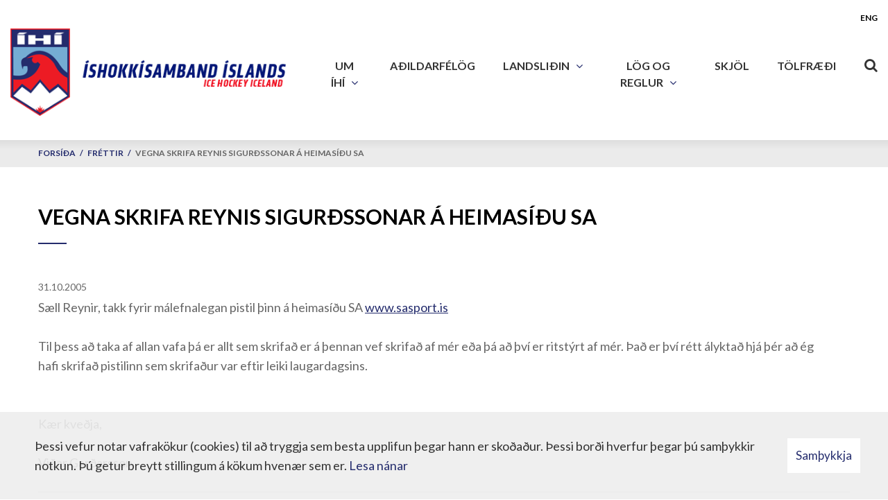

--- FILE ---
content_type: text/html; charset=UTF-8
request_url: https://www.ihi.is/is/frettir/vegna-skrifa-reynis-sigurdssonar-a-heimasidu-sa-828
body_size: 4104
content:
<!DOCTYPE html>
<!--
		Stefna ehf. - Moya Vefumsjónarkerfi
		- - - - - - - - - - - - - - - - - -
		http://www.moya.is
		Moya - útgáfa 1.16.2		- - - - - - - - - - - - - - - - - -
-->
<html xmlns="http://www.w3.org/1999/xhtml" lang="is">
<head>
	<meta http-equiv="X-UA-Compatible" content="IE=edge">
	<meta name="viewport" content="width=device-width, initial-scale=1.0">
	<meta charset="UTF-8">
	<meta name="author" content="Íshokkísamband Íslands" >
	<meta name="generator" content="Moya 1.16.2" >
	<meta property="og:title" content="Vegna skrifa Reynis Sigur&eth;ssonar &aacute; heimas&iacute;&eth;u SA">
	<meta property="og:image" content="https://www.ihi.is/static/themes/2018/images/og.png?v=1768966610">
	<meta property="og:url" content="https://www.ihi.is/is/frettir/vegna-skrifa-reynis-sigurdssonar-a-heimasidu-sa-828">
	<meta property="og:site_name" content="&Iacute;shokk&iacute;samband &Iacute;slands">
	<meta property="og:updated_time" content="1130776494">
	<meta property="og:image:width" content="900">
	<meta property="og:image:height" content="900">
	<meta property="og:locale" content="is_IS">
	<meta property="og:type" content="article">

	<title>Vegna skrifa Reynis Sigurðssonar á heimasíðu SA | Íshokkísamband Íslands</title>
	<link href="/static/themes/2018/theme.css?v=ffe227609c" rel="stylesheet" media="all" type="text/css"  />
	<link href="/is/feed" rel="alternate" type="application/rss+xml" title="RSS - Fréttir" >
	<link href="/is/frettir/vegna-skrifa-reynis-sigurdssonar-a-heimasidu-sa-828" rel="canonical" >
	<link href="/favicon.ico" rel="icon" type="image/x-icon" >
	<link href="/favicon.ico" rel="shortcut icon" type="image/x-icon" >
	<link href="/_moya/less/cookie-consent.css?v=1768966610" media="screen" rel="stylesheet" type="text/css" >	
</head>
<body class="news hideright">
	<a href="#main" id="skipToMain">Fara í efni</a>
	<a id="siteTop" class="hide">&nbsp;</a>
	
	<div id="fb-root"></div>
    <script>(function(d, s, id) {
            var js, fjs = d.getElementsByTagName(s)[0];
            if (d.getElementById(id)) return;
            js = d.createElement(s); js.id = id;
            js.src = "//connect.facebook.net/is_IS/sdk.js#xfbml=1&version=v2.0";
            fjs.parentNode.insertBefore(js, fjs);
        }(document, 'script', 'facebook-jssdk'));
    </script>

	<div id="page">
		
		<div id="pageContainer">
			<div id="header">
				<div class="contentWrap">
					<div class="logo">
						<a href="/is">
							<img src="/static/themes/2018/images/logo.png?v=57d2de94bf" alt="Íshokkísamband Íslands" />
						</a>
					</div>
					<div id="mainmenu">
						<ul class="menu mmLevel1 " id="mmm-5"><li class="ele-um-ihi si level1 children first ord-1"><a href="/is/um-ihi"><span>Um &Iacute;H&Iacute;</span></a><ul class="menu mmLevel2 " id="mmm-41"><li class="ele-starfsfolk si level2 first ord-1"><a href="/is/um-ihi/starfsfolk"><span>Skrifstofa</span></a></li><li class="ele-upplysingar si level2 ord-2"><a href="/is/um-ihi/upplysingar"><span>Uppl&yacute;singar</span></a></li><li class="ele-afreksstefna-ihi si level2 ord-3"><a href="/is/um-ihi/afreksstefna-ihi"><span>Afreksstefna &Iacute;H&Iacute;</span></a></li><li class="ele-skipurit-ihi si level2 ord-4"><a href="/is/um-ihi/skipurit-ihi"><span>Skipurit &Iacute;H&Iacute;</span></a></li><li class="ele-fundargerdir-stjornar si level2 ord-5"><a href="/is/um-ihi/fundargerdir-stjornar"><span>Fundarger&eth;ir stj&oacute;rnar</span></a></li><li class="ele-fyrirspurn-til-ihi si level2 ord-6"><a href="/is/um-ihi/fyrirspurn-til-ihi"><span>Fyrirspurn til &Iacute;H&Iacute;</span></a></li><li class="ele-styrktaradili si level2 ord-7"><a href="/is/um-ihi/styrktaradili"><span>Styrktara&eth;ili</span></a></li><li class="ele-skautahallir si level2 children ord-8"><a href="/is/um-ihi/skautahallir"><span>Skautahallir</span></a><ul class="menu mmLevel3 " id="mmm-53"><li class="ele-skautahollin-a-akureyri si level3 first last ord-1"><a href="/is/um-ihi/skautahallir/skautahollin-a-akureyri"><span>Skautah&ouml;llin &aacute; Akureyri</span></a></li></ul></li><li class="ele-ishokkithing si level2 ord-9"><a href="/is/um-ihi/ishokkithing"><span>&Iacute;shokk&iacute;&thorn;ing</span></a></li><li class="ele-sottvarnarfulltruar si level2 ord-10"><a href="/is/um-ihi/sottvarnarfulltruar"><span>S&oacute;ttvarnarfulltr&uacute;ar</span></a></li><li class="ele-heidursstuka-ihi si level2 last ord-11"><a href="/is/um-ihi/heidursstuka-ihi"><span>Hei&eth;ursst&uacute;ka &Iacute;H&Iacute;</span></a></li></ul></li><li class="ele-klubbarnir si level1 ord-2"><a href="/is/klubbarnir"><span>A&eth;ildarf&eacute;l&ouml;g</span></a></li><li class="ele-landslidin si level1 children ord-3"><a href="/is/landslidin"><span>Landsli&eth;in</span></a><ul class="menu mmLevel2 " id="mmm-25"><li class="ele-httpswwwihiisismoyapage2026-landslid-karla si level2 first ord-1"><a href="/is/landslidin/httpswwwihiisismoyapage2026-landslid-karla"><span>2026 landsli&eth; karla</span></a></li><li class="ele-2026-landslid-kvenna si level2 ord-2"><a href="/is/landslidin/2026-landslid-kvenna"><span>2026 Landsli&eth; kvenna</span></a></li><li class="ele-2026-u20-ara-landslid-pilta si level2 ord-3"><a href="/is/landslidin/2026-u20-ara-landslid-pilta"><span>2026 U20 &aacute;ra landsli&eth; pilta</span></a></li><li class="ele-2026-u18-ara-landslid-pilta si level2 ord-4"><a href="/is/landslidin/2026-u18-ara-landslid-pilta"><span>2026 U18 &aacute;ra landsli&eth; pilta</span></a></li><li class="ele-2026-u18-ara-landslid-stulkna si level2 ord-5"><a href="/is/landslidin/2026-u18-ara-landslid-stulkna"><span>2026 U18 &aacute;ra landsli&eth; st&uacute;lkna</span></a></li><li class="ele-afreksfraedsla si level2 last ord-6"><a href="/is/landslidin/afreksfraedsla"><span>Afreksfr&aelig;&eth;sla</span></a></li></ul></li><li class="ele-log-og-reglur si level1 children ord-4"><a href="/is/log-og-reglur"><span>L&ouml;g og reglur</span></a><ul class="menu mmLevel2 " id="mmm-14"><li class="ele-handbok-2025-2026 si level2 children first ord-1"><a href="/is/log-og-reglur/handbok-2025-2026"><span>Handb&oacute;k 2025-2026</span></a><ul class="menu mmLevel3 " id="mmm-67"><li class="ele-hlutverk si level3 children first goto ord-1"><a href="/is/log-og-reglur/handbok-2025-2026/hlutverk"><span>Hlutverk</span></a><ul class="menu mmLevel4 " id="mmm-83"><li class="ele-ritari si level4 first ord-1"><a href="/is/log-og-reglur/handbok-2025-2026/hlutverk/ritari"><span>- Ritari</span></a></li><li class="ele-timavordur si level4 ord-2"><a href="/is/log-og-reglur/handbok-2025-2026/hlutverk/timavordur"><span>- T&iacute;mav&ouml;r&eth;ur </span></a></li><li class="ele-markadomarar si level4 ord-3"><a href="/is/log-og-reglur/handbok-2025-2026/hlutverk/markadomarar"><span>- Markad&oacute;mari</span></a></li><li class="ele-hlidverdir si level4 ord-4"><a href="/is/log-og-reglur/handbok-2025-2026/hlutverk/hlidverdir"><span>- Hli&eth;v&ouml;r&eth;ur</span></a></li><li class="ele-kynnir-vallarthulur si level4 ord-5"><a href="/is/log-og-reglur/handbok-2025-2026/hlutverk/kynnir-vallarthulur"><span>- Kynnir / Vallar&thorn;ulur</span></a></li><li class="ele-leikskyrsla si level4 last ord-6"><a href="/is/log-og-reglur/handbok-2025-2026/hlutverk/leikskyrsla"><span>- Leiksk&yacute;rsla</span></a></li></ul></li><li class="ele-framkvaemd-leikja si level3 children last goto ord-2"><a href="/is/log-og-reglur/handbok-2025-2026/framkvaemd-leikja"><span>Framkv&aelig;md leikja</span></a><ul class="menu mmLevel4 " id="mmm-84"><li class="ele-meistaraflokk-karla-og-kvenna si level4 first ord-1"><a href="/is/log-og-reglur/handbok-2025-2026/framkvaemd-leikja/meistaraflokk-karla-og-kvenna"><span>- Meistaraflokkar</span></a></li><li class="ele-u16-u18-og-u20 si level4 ord-2"><a href="/is/log-og-reglur/handbok-2025-2026/framkvaemd-leikja/u16-u18-og-u20"><span>- U16, U18 og U20</span></a></li><li class="ele-u14 si level4 ord-3"><a href="/is/log-og-reglur/handbok-2025-2026/framkvaemd-leikja/u14"><span>- U14</span></a></li><li class="ele-helgarmot-u8-u12 si level4 last ord-4"><a href="/is/log-og-reglur/handbok-2025-2026/framkvaemd-leikja/helgarmot-u8-u12"><span>- Helgarm&oacute;t U8-U12</span></a></li></ul></li></ul></li><li class="ele-log-ishokkisamband-islands si level2 ord-2"><a href="/is/log-og-reglur/log-ishokkisamband-islands"><span>L&ouml;g &Iacute;shokk&iacute;samband &Iacute;slands</span></a></li><li class="ele-reglugerdir si level2 ord-3"><a href="/is/log-og-reglur/reglugerdir"><span>Regluger&eth;ir</span></a></li><li class="ele-urskurdir-aganefndar si level2 ord-4"><a href="/is/log-og-reglur/urskurdir-aganefndar"><span>&Uacute;rskur&eth;ir Aganefndar</span></a></li><li class="ele-leikreglur si level2 ord-5"><a href="/is/log-og-reglur/leikreglur"><span>Leikreglur</span></a></li><li class="ele-lyfjaeftirlit si level2 last ord-6"><a href="/is/log-og-reglur/lyfjaeftirlit"><span>Lyfjaeftirlit</span></a></li></ul></li><li class="ele-ymislegt si level1 ord-5"><a href="/is/ymislegt"><span>Skj&ouml;l</span></a></li><li class="ele-tolfraedi si level1 last ord-6"><a href="/is/tolfraedi"><span>T&ouml;lfr&aelig;&eth;i</span></a></li></ul>						<div id="searchBox" role="search" class="toggle width">
							<a href="#" id="searchToggle" aria-label="Opna leit">
								<i class="fa fa-search" aria-hidden="true"></i>
							</a>
							<form id="searchForm" name="searchForm" method="get" action="/is/leit">
<div id="elm_q" class="elm_text elm"><label for="q" class="noscreen optional">Leita</label>

<span class="lmnt"><input type="text" name="q" id="q" value="" placeholder="Leita..." class="text searchQ"></span></div>
<div id="elm_submit" class="elm_submit elm">
<input type="submit" id="searchSubmit" value="Leita"></div></form>						</div>
					</div>
					<div id="qn">
						<ul class="menu mmLevel1 " id="lang-5"><li class="ele-eng lang si level1 first last ord-1"><a href="/en"><span>ENG</span></a></li></ul>											</div>
				</div>
			</div>
							
<div id="breadcrumbs" class="box">
	
        <div class="boxText">
		<a href="/is" class="first">Forsíða</a><span class="sep"> / </span><a href="/is/frettir">Fréttir</a><span class="sep"> / </span><a href="/is/frettir/vegna-skrifa-reynis-sigurdssonar-a-heimasidu-sa-828" class="last">Vegna skrifa Reynis Sigurðssonar á heimasíðu SA</a>
	</div>
</div>						<div id="contentContainer">
				<div class="contentWrap">
					<div class="row">
						<div id="main" role="main">

															<div class="boxTitle"><h1>Vegna skrifa Reynis Sigurðssonar á heimasíðu SA</h1></div>														<div id="notice">
								
							</div>
							
<div id="news" class="box">
	
        <div class="boxText">
		<div class="entry noImage">
	<div class="entryInfo">
			<span class="date">
					31.10.2005			</span>
	</div>
	<div class="entryContent">
				Sæll Reynir, takk fyrir málefnalegan pistil þinn á heimasíðu SA <A href="http://www.sasport.is">www.sasport.is</A> <BR><BR>Til þess að taka af allan vafa þá er allt sem skrifað er á þennan vef skrifað af mér eða þá að því er ritstýrt af mér. Það er því rétt ályktað hjá þér að ég hafi&nbsp;skrifað pistilinn sem skrifaður var eftir leiki laugardagsins.<BR><BR><BR>Kær kveðja,<BR><BR>Viðar Garðarsson<BR>	</div>
		<div class="entryFooter">
				<div class="social">
					</div>
				<a class="back" href="" onclick="javascript:history.back();return false;">Til baka</a>
		<!-- AddThis Button BEGIN -->
		<div class="addthis_toolbox addthis_default_style addthis_32x32_style">
			<a class="addthis_button_facebook"></a>
			<a class="addthis_button_google_plusone_share"></a>
			<a class="addthis_button_linkedin"></a>
			<a class="addthis_button_twitter"></a>
			<a class="addthis_button_compact"></a>
			<a class="addthis_counter addthis_bubble_style"></a>
		</div>
		<script type="text/javascript" src="//s7.addthis.com/js/300/addthis_widget.js#pubid=xa-50cf34717509a976"></script>
		<!-- AddThis Button END -->
	</div>
	<br class="clear"/>
	</div>

	</div>
</div>
						</div>

											</div>
				</div>
			</div>
							<div id="below">
									</div>
			
			<div id="mainmenuToggle">
				<span class="first"></span>
				<span class="middle"></span>
				<span class="last"></span>
			</div>

		</div>
	</div>
	<div id="footerInfo" role="contentinfo">
		<div class="contentWrap">
			<div id="box_pagecontent_2" class="box box_pagecontent box_ord_0 first"><div class="boxTitle"><span>Íshokkísamband Íslands</span></div><div class="boxText"><ul>
<li>Engjavegi 6</li>
<li>104 Reykjavík</li>
<li>kt. 560895-2329</li>
<li>s. <a href="tel:+3545144075">514 4075</a></li>
<li><a href="mailto:ihi@ihi.is">ihi@ihi.is</a></li>
</ul>
<p><a class="social" href="https://www.facebook.com/ihi.is/" target="_blank">Facebook</a></p></div>
</div>

		</div>
	</div>

		<script src="//ajax.googleapis.com/ajax/libs/jquery/1.11.1/jquery.min.js"></script>
	<script src="//ajax.googleapis.com/ajax/libs/jqueryui/1.11.2/jquery-ui.min.js"></script>
		<script type="text/javascript" src="/_moya/javascripts/dist/bundle.min.js?v=1768966610"></script>
	<script type="text/javascript" src="/_moya/js/cookie-consent.min.js?v=1768966610"></script>	<script src="/static/themes/2018/js/moya.min.js?v=9281b0472d"></script>
	<script src="/static/themes/2018/js/site.min.js?v=07ab1a6f7e"></script>
	
<script type="text/javascript">
<!--//--><![CDATA[//><!--
moya.division = 'is';
moya.lang = 'is';
moya.fancybox.init();
$(function() { $("a.fancybox").fancybox({ helpers:{ title:{ type:"inside" },media:true },openEffect:"elastic",closeEffect:"elastic" }); });
$(function() { $("a.slideshow").fancybox({ helpers:{ title:{ type:"inside" },buttons:true,media:true },openEffect:"elastic",closeEffect:"elastic",playSpeed:4000,prevEffect:"none",nextEffect:"none",closeBtn:false }); });
$(function() { $("img.responsive").responsiveImg(); });
if (window.moyaCookieConsent) moyaCookieConsent.init({"cookieText":"Þessi vefur notar vafrakökur (cookies) til að tryggja sem besta upplifun þegar hann er skoðaður. Þessi borði hverfur þegar þú samþykkir notkun. Þú getur breytt stillingum á kökum hvenær sem er.","linkHref":"\/is","linkText":"Lesa nánar","linkAria":"Lesa nánar um vafrakökur","dismissText":"Samþykkja","dismissAria":"Samþykkja vafrakökur","wrapperLabel":"Vafrakökustefna"});

//--><!]]>
</script>

</body>
</html>
